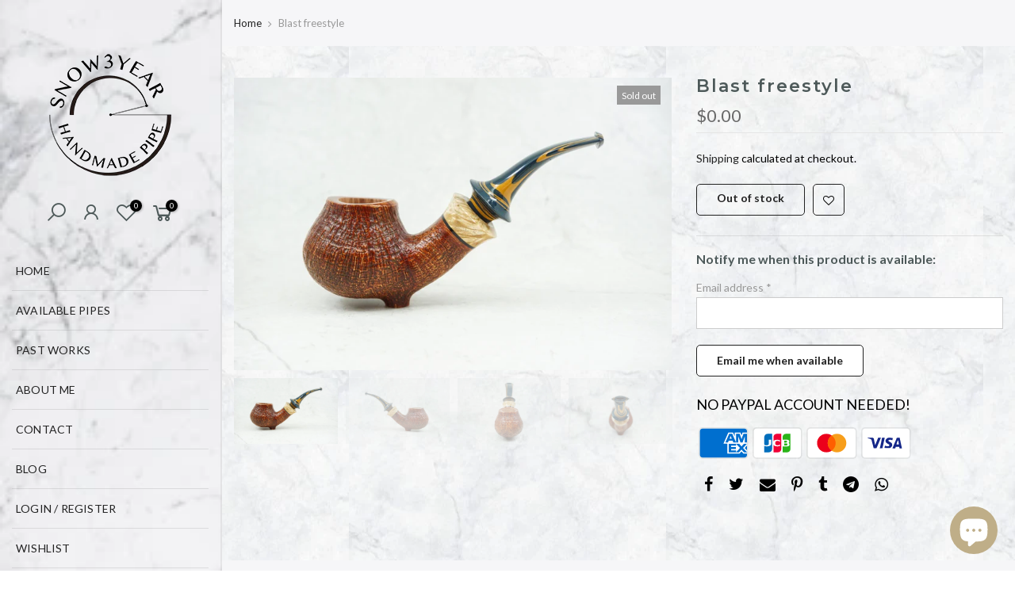

--- FILE ---
content_type: text/html; charset=utf-8
request_url: https://www.snow3year.com/products/blast-freestyle-1/?view=js_ppr
body_size: -148
content:
<script type="application/json" id="ModelJson-_ppr">[]</script><script type="application/json" id="NTsettingspr__ppr">{ "related_id":false, "recently_viewed":false, "ProductID":7006017192114, "PrHandle":"blast-freestyle-1", "cat_handle":null, "scrolltop":null,"ThreeSixty":false,"hashtag":"none", "access_token":"none", "username":"none"}</script>


--- FILE ---
content_type: text/javascript
request_url: https://spinzam.com/include/cache/js/viewer.html5.js
body_size: 3474
content:

//consist parameter
const FRAME_MOVE_RATIO	= 15;  //amount of frame move related on mouse move length
const FRAME_DURATION	= 0.1;

//variable for program
var down_flag = false;
var down_pos_x = 0;
var down_pos_y = 0;
var v;

//functions
function mouse_down(e) {
	down_flag = true;
	down_pos_x = e.pageX;
	down_pos_y = e.pageY;
	//console.log(down_pos_x + '  ' + down_pos_y);
}

function mouse_up(e) {
	down_flag = false;
	down_pos_x = 0;
	down_pos_y = 0;
	//console.log(down_pos_x + '  ' + down_pos_y);
}

function floor_custom(val) {
	if( val >= 0) {
		return Math.floor(val)
	} else {
		return Math.floor(val) + 1;
	}
}

/*
function move_frame(e) {
	var delta_x	 = e.pageX - down_pos_x;
	var frame_amount = floor_custom(delta_x / FRAME_MOVE_RATIO);
	console.log(frame_amount);
	if( frame_amount != 0) {
		tot_current_time = v.currentTime + (FRAME_DURATION * frame_amount);
		if ( tot_current_time > 0 ) {
			v.currentTime = tot_current_time % v.duration;
			down_pos_x = e.pageX;  
		} else {
			v.currentTime = tot_current_time % v.duration + v.duration;
			down_pos_x = e.pageX;
		}
	}
}
*/

function move_frame(e) {
	var down_x;
	var step = 10;
	var delta_before = 0;
	//var canvas = myCanvas;  //store canvas outside event loop
	var dx = e.pageX - down_pos_x;
	var now_position;
	
	frame = floor_custom((dx)/FRAME_MOVE_RATIO);
	//console.log('frame : ' + frame);
	/*
	if(frame>0) {
		//$('.viewPort').css('background-position-y','+='+frame*640+'px');
		down_pos_x = e.pageX;
	} else if(frame<0) {
		//$('.viewPort').css('background-position-y','-='+frame*-1*640+'px');
		down_pos_x = e.pageX;
	}
	*/
	if(frame!==0){
		//$('.viewPort').css('background-position-y','+='+frame*640+'px');
		var viewport_h = $('.viewPort').height();
		now_position = parseInt($('.viewPort').css('background-position').split(" ")[1]);
		new_position = now_position+frame*viewport_h;
		
		$('.viewPort').css('background-position','0px '+new_position+'px');
		down_pos_x = e.pageX;
		console.log(now_position);
	}
	
	//$('div.view_port').css('background-position-y',$('div.view_port').css('background-position-y').replace('px', '')-frame*640+'px');
	
}





function draw_film(obj, thumb_url, film_url) {
	$(obj).html('<div class="splash"><div>');
	//$('.viewPort .splash').css('background-image',"url("+ thumb_url + ")");
	
	$(obj).css('background-image',"url("+ film_url + ")");
	init_mouse(obj);
}


function init_mouse(obj){
	$(obj).on("mousedown vmousedown", function(e) {
		mouse_down(e);
		$('.guide_360').fadeOut();
	});
	$('body').on("mouseup vmouseup vmouseout mouseout", function(e) {
		mouse_up(e);
	});
	$('body').on("vmousemove mousemove", function(e) {
		if(down_flag){
			move_frame(e);	
		} else {
			//e.stopPropagation();
		}
	});
	
}




// events function
$(document).ready(function() {
	v = document.getElementById("video360");
	
	$('.play').click(function() {
		v.play();
	});
	$('.next').click(function() {
		console.log(v.currentTime);
		v.currentTime += 0.1;
	});
	$('.prev').click(function() {
		v.play();
	});
	$('video#video360').on("vmousedown mousedown", function(e) {
		mouse_down(e);
	});
	$('body').on("vmouseup vmouseout mouseout", function(e) {
		mouse_up(e);
	});
	$('body').on("vmousemove mousemove", function(e) {
		if(down_flag){
			move_frame(e);	
		} else {
			//e.stopPropagation();
		}
	});
	

}); 